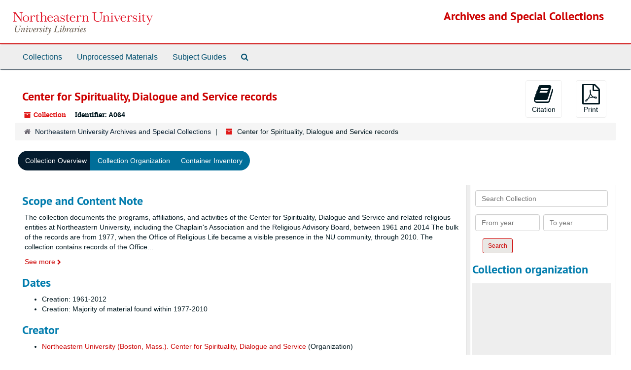

--- FILE ---
content_type: text/html;charset=utf-8
request_url: https://archivesspace.library.northeastern.edu/repositories/2/resources/723
body_size: 47530
content:
<!DOCTYPE html>
<html lang="en">
<head>
	<meta charset="utf-8"/>
	<meta http-equiv="X-UA-Compatible" content="IE=edge"/>
	<meta name="viewport" content="width=device-width, initial-scale=1">
	<link href="/assets/favicon-14dfdc35775016b8db854af0b23a956530f93a7d1d5360ec0dfbba59c0be4078.ico" rel="shortcut icon" type="image/x-icon" />
	<title>Collection: Center for Spirituality, Dialogue and Service records | Archives and Special Collections</title>
	<meta name="csrf-param" content="authenticity_token" />
<meta name="csrf-token" content="Je2SJYs1xMQy5JhUQAB/JxXOzVRVjBqJ195WvmOfEoMJvSk1liwLAlDqqvojH0YY52/YTm/FNQd87+EkOm7XEw==" />

		<meta name="referrer" content="origin-when-cross-origin" />

	<script>
	 var APP_PATH = '/';
	 var SHOW_IDENTIFIERS_IN_TREE = false;
	</script>

	<link rel="stylesheet" media="all" href="/assets/application-c5ef6c3837eb5dfa7dbdd56630bce29abae71206f816c2cb3e936573b66c3028.css" />
	<script src="/assets/application-77406bf697558af1e782ad28fa7dc1be6c4f18508271369d4a2d9ef7aac90c32.js"></script>

	  <script type="application/ld+json">
    {
  "@context": "http://schema.org/",
  "@id": "https://archivesspace.library.northeastern.edu/repositories/2/resources/723",
  "@type": [
    "Collection",
    "ArchiveComponent"
  ],
  "name": "Center for Spirituality, Dialogue and Service records",
  "identifier": "A064",
  "description": [
    "The first non-denominational Northeastern University chapel service for students was held in 1927. The position of Dean of Chapel was established in 1940, and the Bacon Memorial Chapel was erected in the student center in 1947. After 1960, when NU President Asa Knowles lifted the ban against denominational religious groups on campus, religious life at NU began to flourish. In 1966, the volunteer chaplains formed the Chaplain's Association to help support the administrative aspects of religious life on campus, fully assuming the duties upon Dean Havice's retirement in 1974. In 1966, the Religious Advisory Board was created as a liaison between NU and the chaplains. In 1977, the Religious Life Office gained formal status at NU, and in 1994, it became the Office of Spiritual Life, reflecting the diversity of spiritual belief within the NU community. The Office of Spiritual Life was known as the Spiritual Life Center from 2005-2012, before becoming the Center for Spirituality, Dialogue and Service in 2012. The Center builds partnerships across University departments and disciplines, and with religious communities and public service agencies locally, nationally, and internationally to help students become engaged citizens, peace builders and equipped as leaders to tackle pressing global issues.",
    "The collection documents the programs, affiliations, and activities of the Center for Spirituality, Dialogue and Service and related religious entities at Northeastern University, including the Chaplain's Association and the Religious Advisory Board, between 1961 and 2012. The bulk of the records are from 1977, when the Office of Religious Life became a visible presence in the NU community, through 2010. The collection contains correspondence, annual reports, budget information, meeting minutes, proposals, pamphlets, program calendars, and architectural plans. The collection also includes documents relating to the Holocaust Awareness Committee, commencement services, Martin Luther King, Jr. convocations, the Coalition for Divestment in South Africa, Religious Awareness Week, and memorial services for members of the Northeastern community."
  ],
  "creator": [
    {
      "@id": "https://archivesspace.library.northeastern.edu/agents/corporate_entities/2114",
      "@type": "Organization",
      "name": "Northeastern University (Boston, Mass.). Center for Spirituality, Dialogue and Service"
    }
  ],
  "dateCreated": [
    "Creation: 1961-2012"
  ],
  "materialExtent": [
    {
      "@type": "QuantitativeValue",
      "unitText": "cubic feet",
      "value": "8.1"
    }
  ],
  "isRelatedTo": [
    "Holocaust Awareness Committee records (A067)"
  ],
  "about": [
    {
      "@type": "Intangible",
      "name": "College students -- Religious life"
    },
    {
      "@type": "Intangible",
      "name": "Universities and colleges -- Religion"
    },
    {
      "@type": "Person",
      "name": "Havice, Charles W."
    },
    {
      "@type": "Organization",
      "name": "Northeastern University (Boston, Mass.). Center for Spirituality, Dialogue and Service"
    },
    {
      "@type": "Organization",
      "name": "Northeastern University (Boston, Mass.). Chaplain's Association"
    },
    {
      "@type": "Organization",
      "name": "Northeastern University (Boston, Mass.). Office of Religious Life"
    },
    {
      "@type": "Organization",
      "name": "Northeastern University (Boston, Mass.). Office of Spiritual Life"
    },
    {
      "@type": "Organization",
      "name": "Northeastern University (Boston, Mass.). Religious Life Advisory Board"
    },
    {
      "@type": "Organization",
      "name": "Northeastern University (Boston, Mass.). Spiritual Life Advisory Board"
    },
    {
      "@type": "Organization",
      "name": "Northeastern University (Boston, Mass.). Spiritual Life Center"
    },
    {
      "@type": "Organization",
      "name": "Northeastern University (Boston, Mass.). University Chaplains"
    },
    {
      "@type": "Organization",
      "name": "Northeastern University (Boston, Mass.) -- Students"
    },
    {
      "@type": "Person",
      "name": "Gracey, Colin"
    }
  ],
  "inLanguage": [
    {
      "@type": "Language",
      "name": "English"
    },
    {
      "@type": "Language",
      "name": "English"
    }
  ],
  "holdingArchive": {
    "@id": "https://archivesspace.library.northeastern.edu/repositories/2",
    "@type": "ArchiveOrganization",
    "name": "Northeastern University Archives and Special Collections",
    "address": {
      "@type": "PostalAddress",
      "streetAddress": [
        "Snell Library",
        "360 Huntington Avenue"
      ],
      "addressLocality": "Boston",
      "addressRegion": "MA",
      "postalCode": "02115",
      "addressCountry": "US"
    }
  }
}
  </script>


			<!-- Begin plugin layout -->
			<link rel="stylesheet" media="screen" href="/assets/custom.css" />

			<!-- End plugin layout -->

<!-- HTML5 shim and Respond.js for IE8 support of HTML5 elements and media queries -->
<!-- WARNING: Respond.js doesn't work if you view the page via file:// -->
<!--[if lt IE 9]>
	<script src="https://oss.maxcdn.com/html5shiv/3.7.3/html5shiv.min.js"></script>
	<script src="https://oss.maxcdn.com/respond/1.4.2/respond.min.js"></script>
<![endif]-->
</head>

<body>


	<div class="skipnav">
  <a class="sr-only sr-only-focusable" href="#maincontent">Skip to main content</a>
</div>


	<div class="container-fluid no-pad">
		<section  id="header">
  <div class="row">
    <div class="col-sm-3 hidden-xs"><a href="https://library.northeastern.edu/"><img class="logo" src="/assets/images/nu-libraries-lockup-color.svg" alt="Northeastern University Library" /></a></div>
    <div class="col-sm-9 h1">        <a title="Return to the Archives homepage" href="https://archivesspace.library.northeastern.edu">Archives and Special Collections</a>
         </div>
  </div>
</section>

		<section id="navigation">
  <nav class="navbar navbar-default" aria-label="top-level navigation">
    <div class="container-fluid navbar-header top-bar">
      <button type="button" class="navbar-toggle collapsed" data-toggle="collapse" data-target="#collapsemenu"
              aria-expanded="false">
        <span class="sr-only">Toggle Navigation</span>
        <span class="icon-bar"></span>
        <span class="icon-bar"></span>
        <span class="icon-bar"></span>
      </button>
      <div class="collapse navbar-collapse" id="collapsemenu">
        <ul class="nav nav navbar-nav">
            <li><a href="/repositories/resources">Collections</a></li>
            <li><a href="/accessions">Unprocessed Materials</a></li>
            <li><a href="/classifications">Subject Guides</a></li>
            <li><a href="/search?reset=true" title="Search The Archives">
                <span class="fa fa-search" aria-hidden="true"></span>
                <span class="sr-only">Search The Archives</span>
              </a>
            </li>
        </ul>
      </div>
    </div>
  </nav>
</section>

	</div>

	<section id="content" class="container-fluid">
		<a name="maincontent" id="maincontent"></a>
		
		<a name="main" title="Main Content"></a>
<div id="main-content" class="row resources">
  <div class="row" id="info_row">
  </div>
  <div class="information col-sm-7">
      

<h1>
    Center for Spirituality, Dialogue and Service records
</h1>


<div class="badge-and-identifier">
  <div class="record-type-badge resource">
    <i class="fa fa-archive"></i>&#160;Collection 
  </div>
    <div class="identifier">
      <span class="id-label">Identifier:</span>&#160;<span class="component">A064</span>
    </div>
</div>

  </div>
  <div class="page_actions col-sm-5 right">
    <div title="Page Actions" class="text-right">
 <ul class="list-inline">
      <li class="large-badge  align-center">
          <form id="cite_sub" action="/cite" accept-charset="UTF-8" method="post"><input name="utf8" type="hidden" value="&#x2713;" /><input type="hidden" name="authenticity_token" value="xQ0NPLQMp/xN2he3NMhd1uYHv67gaswZzzJnzT9TCT2q5hz69iJ2/tEKln3XG+EnDjzBpGObUZnZ5ACKIUHtDg==" />
  <input type="hidden" name="uri" id="uri" value="/repositories/2/resources/723" />
  <input type="hidden" name="cite" id="cite" value="Center for Spirituality, Dialogue and Service records, A064. Northeastern University Archives and Special Collections." />
  <button type="submit" class="btn page_action request  btn-default">
    <i class="fa fa-book fa-3x"></i><br/>
    Citation
  </button>
</form>
      </li>
      <li class="large-badge  align-center">
            <form id="request_sub" action="/repositories/2/resources/723/request" accept-charset="UTF-8" method="post"><input name="utf8" type="hidden" value="&#x2713;" /><input type="hidden" name="authenticity_token" value="8XXZBmUpULL+VCTVOOjWS7D+d/hhV9zS8gJ82ZiTZiBku7acJAoYsWp5IdVyA8/FIxD/RpXj6vd4rAXqfZSMVg==" />
    

    <input type='hidden' name='request_uri' value='/repositories/2/resources/723' />

    <input type='hidden' name='title' value='Center for Spirituality, Dialogue and Service records' />

    <input type='hidden' name='identifier' value='A064' />

    <input type='hidden' name='cite' value='Center for Spirituality, Dialogue and Service records, A064. Northeastern University Archives and Special Collections.' />

    <input type='hidden' name='restrict' value='&amp;lt;p&amp;gt;Records are closed for 25 years from the date of their creation, unless researchers have written permission from the creating office. Student records (Box 8) are closed for 75 years from their date of creation.&amp;lt;/p&amp;gt;' />

    <input type='hidden' name='repo_name' value='Northeastern University Archives and Special Collections' />

    <input type='hidden' name='repo_uri' value='/repositories/2' />

    <input type='hidden' name='repo_code' value='NUASC' />

    <input type='hidden' name='repo_email' value='archives@northeastern.edu' />

    <button type="submit" class="btn page_action request  btn-default" title="Request">
      <i class="fa fa-bullhorn fa-3x"></i><br/>Request</button>
</form>
      </li>
      <li class="large-badge  align-center">
              <form id="print_form" action="/repositories/2/resources/723/pdf" accept-charset="UTF-8" method="post"><input name="utf8" type="hidden" value="&#x2713;" /><input type="hidden" name="authenticity_token" value="0lNkjAihs658ND4Zde/v/yaIkJwMlj/EejlEeb1NUmOI+KFDpz4yEGVaPfS1pGG8NZnVyf6J0veirVQmb8hsqg==" />
        <input type="hidden" name="base_token" id="base_token" value="eb118e1a406870230b48148dab08150f" />
        <input type="hidden" name="token" id="token" value="" />
        <button id="print_button" class="btn btn-default page_action print">
            <i class="fa fa-file-pdf-o fa-3x"></i><br/><span class="print-label">Print</span><span class="generating-label" style="display: none">Generating</span>
        </button>
</form>
      </li>
 </ul>
</div>

  </div>
</div>
<div class="row">
    <div class="clear">
    <nav aria-label="hierarchical navigation">
      <ul class="breadcrumb">
	<li>
	  <span class='record-type-badge repository' aria-hidden='true'>       <i class='fa fa-home'></i>     </span>
	    <a href='/repositories/2'>
		Northeastern University Archives and Special Collections
	    </a>
	</li>
	<li>
	  <span class='record-type-badge resource' aria-hidden='true'>       <i class='fa fa-archive'></i>     </span>
	    Center for Spirituality, Dialogue and Service records
	</li>
      </ul>
    </nav>
</div>

</div>

<div class="row" id="tabs">
  <div class="col-sm-9 text-center tabbing navbar navbar-default">
    <ul class="tabbing nav nav-pills">
        <li >

    <a class="active" aria-current="page" href="#">Collection Overview</a>
  </li>

        <li >

    <a href="/repositories/2/resources/723/collection_organization">Collection Organization</a>
  </li>

        <li >

    <a href="/repositories/2/resources/723/inventory">Container Inventory</a>
  </li>

      
    </ul>
  </div>
</div>


<div class="row" id="notes_row">
  <div class="col-sm-9">
    
    <!-- Look for '_inherited' and '*_inherited' properties -->
<div class="upper-record-details">
      
    <div class="abstract single_note" >
     <h2>Scope and Content Note</h2>
         <div class="subnote ">
           <span class="note-content">
             <p>The collection documents the programs, affiliations, and activities of the Center for Spirituality, Dialogue and Service and related religious entities at Northeastern University, including the Chaplain's Association and the Religious Advisory Board, between 1961 and 2014 The bulk of the records are from 1977, when the Office of Religious Life became a visible presence in the NU community, through 2010. The collection contains records of the Office of Spiritual Life, Religious Advisory Board, and Chaplain's Association, and includes correspondence, annual reports, budget information, meeting minutes, proposals, program calendars, and architectural plans. The collection also includes applications, flyers, budgets, correspondence, and pamphlets from associated religious organizations on the NU campus, such as HILLEL and Christian Science. In addition, records in the collection document Holocaust Remembrance Week, religious aspects of commencement services, Martin Luther King, Jr. convocations, the Coalition for Divestment in South Africa, Religious Awareness Week, and other religious events. Also of interest are records documenting the expulsion of the Boston Church of Christ for cult-like behavior in 1988 (Boxes 2, 8), and the architectural plans for the renovation of Bacon Memorial Chapel in 1983 (FF1/D2) and for the new Spiritual Life Center in 1998 (RS11/S3). For photographs related to the Center for Spirituality, Dialogue and Service, see the Northeastern University Photograph collection (A103), drawer 35.</p>
           </span>
         </div>
     </div>


      <h2>Dates</h2>
      <ul>
        <li class="dates"> 
            Creation: 1961-2012 
        </li>
        <li class="dates"> 
            Creation: Majority of material found within 1977-2010 
        </li>
</ul>



      
  <h2>Creator</h2>
  <ul class="present_list agents_list">
      <li>


        <a href="/agents/corporate_entities/2114">Northeastern University (Boston, Mass.). Center for Spirituality, Dialogue and Service</a>
        (Organization)
      </li>
  </ul>


        
    <div class="langmaterial single_note" >
     <h2>Language of Materials</h2>
       <div class="note-content">
         <p>Materials entirely in English.</p>
       </div>
     </div>

        
    <div class="accessrestrict single_note" >
     <h2>Conditions Governing Access:</h2>
         <div class="subnote ">
           <span class="note-content">
             <p>Records are closed for 25 years from the date of their creation, unless researchers have written permission from the creating office. Student records (Box 8) are closed for 75 years from their date of creation.</p>
           </span>
         </div>
     </div>

        
    <div class="bioghist single_note" >
     <h2>Historical Note</h2>
         <div class="subnote ">
           <span class="note-content">
             <p>The first chapel service for Northeastern University students was held in October 1927 in the Church of the Messiah, on the corner of Gainsborough and St. Stephens streets. The weekly mid-day service was instituted by Charles W. Havice, the advisor to the Student Union. The services were "non-denominational worship periods at which visiting representatives of different faiths gave ethical and moral talks to students" (Marston 124). In 1940, Dr. Havice resigned from his duties as the advisor to the Student Union and was named the first Dean of Chapel. When the new Student Center was opened in 1947, it housed the Bacon Memorial Chapel, a gift from Chandler and Co. and dedicated to the memory of Charles F. Bacon, a long-time employee of the company.. In 1960, President Knowles allowed denominational religious activities, which had previously been forbidden, on campus: "The University is interested in encouraging all students to affiliate with religious organizations of their choice in their own parishes or in Boston. The University sponsors non-sectarian chapel services on a voluntary basis which are open to students once a week in the Bacon Memorial Chapel. The University does not charter student organizations which establish separate student groups on nationalistic, racial, political or religious bases" (Frederick 59). With growing enrollments leading to a more diverse student body, Knowles acknowledged the need for a unifying structure within which religious activity could take place (Frederick 60).This challenge was met in part by the formation of two supervisory bodies in 1966 that served alongside the Dean of Chapel, The Interfaith Council and the Faculty Committee on Religious Life. Prior to Dean Havice's retirement in 1974, the Interfaith Council (now named the Chaplain's Association ), stepped up to support the administrative functions of the office, as the University transitioned from a Dean of Chapel to the more collective Office of Religious Life. Management of religious life on campus continued to occupy the second floor of Ell Building. The chaplains were not paid by NU, but offered pastoral care to its faculty, staff, and students; delivered the convocations at graduation; offered university services; and organized campus religious programs. There have been varying numbers of chaplains at NU over time, representing many faiths. Episcopal chaplain Colin Gracey served full-time at NU from the mid-1960s until his retirement in 2004. The Faculty Committee on Religious Life (renamed the Advisory Board on Religious Life in 1971) worked as a liaison between NU and the chaplains. Composed of faculty and staff, the Board acted as a resource for chaplains and helped in programming and planning events with other NU units. In 1977, the chaplains activities were removed from the oversight of the Dean of Students and placed under the Vice President for Administration. At this time, a full-time administrative secretary was hired, Alice Scott, and the Office of Religious Life became a formalized entity. In October 1983, a Reaffirmation of Faith Service was held to celebrate the newly renovated Charles F. Bacon Memorial Chapel. The chapel renovation was led by the Religious Advisory Board to create a more inclusive space for the growing variety of faiths held by the student body. In particular, the pews were unbolted so that Muslims could worship in the space. In 1992, the Office of Religious Life became the more inclusive Office of Spiritual Life. In 1993, NU architecture professors Monica Ponce de Leon and Nader Therani were commissioned to design a new layout for the Bacon Memorial Chapel. After several meetings in 1992, President Curry and the chaplains agreed that a more inclusive sacred space would better cater to the growing diversity of faiths in the student population. The pews were removed permanently. The design of the Sacred Space won the Boston Society of Architects award for unbuilt architecture in November 1996. When a fire destroyed the chapel in December 1996, the insurance money was used to expedite the building of the new Sacred Space. The Spiritual Life Center was finished and dedicated in 1998.In 2000, Michael Woodnick filled the new position of Director of Spiritual Life, after having completed a three-year term as Chair of the Spiritual Life Advisory Board. The Director assumed the administration of the Spiritual Life Center and helped coordinate the work of the chaplains. Also at this time, the Spiritual Life Advisory Board was expanded to include students and served as an important means of communication among the NU community, the Chaplain's Association, and the Office of Spiritual Life. In 2004, Shelli Jankowski-Smith replaced Michael Woodnick when the directorship was expanded to a full-time position. As a result, the Spiritual Life Advisory Board was phased out in 2005. In 2007, the Spiritual Life Center's administrative offices were relocated to the second floor in Ell across from the Sacred Space. In 2012 the Spiritual Life Center was expanded and reimagined as the Center for Spirituality, Dialogue and Service, with Alexander Levering Kern as Executive Director. The Center builds partnerships across University departments and disciplines, and with religious communities and public service agencies locally, nationally, and internationally to help students become engaged citizens, peace builders and equipped as leaders to tackle pressing global problems. The work of the Center is organized into two mutually reinforcing spheres. The Sphere of Spirituality and Interfaith Engagement offers students, faculty and staff opportunities to explore their personal spirituality, diverse religious traditions, learn ethical reflection and decision-making, and develop interfaith appreciation and competence. The Sphere of Service and Social Action, Coordinated by the Social Justice Resource Center (SJRC), serves as an inclusive hub of innovative justice-minded thinking, collaboration and action that empowers students, faculty and staff to help enact a society that is equitable and peaceful.</p>
           </span>
         </div>
     </div>

        
    <div class="bioghist single_note" >
     <h2>Chronology</h2>
         <div class="subnote ">
           <span class="note-content">
             <dl>
    <dt>1927</dt>
    <dt></dt>
      <dd>First Chapel service held; non-denominational services are offered on a weekly basis</dd>
    <dt>1940</dt>
    <dt></dt>
      <dd>Charles Havice named Dean of Chapel</dd>
    <dt>1947</dt>
    <dt></dt>
      <dd>Bacon Memorial Chapel opens in the newly built Student Center (now Ell Hall)</dd>
    <dt>1960</dt>
    <dt></dt>
      <dd>President Asa Knowles allows denominational religious activities on campus</dd>
    <dt>1966</dt>
    <dt></dt>
      <dd>Interfaith Council and Faculty Committee on Religious Life are created to support the growth in religious activity on campus</dd>
    <dt>1971</dt>
    <dt></dt>
      <dd>Interfaith Council renamed the Chaplain's Association and the Faculty Committee on Religious Life becomes known as the Advisory Committee on Religious Life</dd>
    <dt>1974</dt>
    <dt></dt>
      <dd>Dean Havice retires; as no new Dean of Chapel is named, the Office of the Dean of Chapel becomes known informally as the office of Religious Life</dd>
    <dt>1977</dt>
    <dt></dt>
      <dd>The Advisory Committee on Religious life renamed the Advisory Board on Religious Life; the Office of Religious Life becomes a formal entity</dd>
    <dt>1983</dt>
    <dt></dt>
      <dd>Bacon Memorial Chapel renovated</dd>
    <dt>1993</dt>
    <dt></dt>
      <dd>Monica Ponce de Leon and Nadar Therani commissioned to design new layout of the Bacon Memorial Chapel</dd>
    <dt>1994</dt>
    <dt></dt>
      <dd>Office of Religious Life is renamed the Office of Spiritual Life and the Religious Life Advisory Board becomes the Spiritual Life Advisory Board</dd>
    <dt>1996</dt>
    <dt></dt>
      <dd>The design for a new Sacred Space to replace the Bacon Memorial Chapel awarded the Boston Society of Architects Award for Unbuilt Architecture; prior to the renovations, a fire destroyed the Bacon Memorial Chapel</dd>
    <dt>1998</dt>
    <dt></dt>
      <dd>The Spiritual Life Center opens; dedication of Sacred Space on site previously occupied by the Bacon Memorial Chapel</dd>
    <dt>2000</dt>
    <dt></dt>
      <dd>Michael Woodnick becomes first Director of Spiritual Life; Chaplain's Association becomes known as University Chaplains</dd>
    <dt>2004</dt>
    <dt></dt>
      <dd>Shelli Jankowski-Smith named Director of Spiritual Life</dd>
    <dt>2005</dt>
    <dt></dt>
      <dd>Office of Spiritual Life renamed Spiritual Life Center; Spiritual Life Advisory Board phased out</dd>
    <dt>2007</dt>
    <dt></dt>
      <dd>Spiritual Life Center offices relocated to the second floor of Ell Hall.</dd>
    <dt>2012</dt>
    <dt></dt>
      <dd>Spiritual Life Center renamed Center for Spirituality, Dialogue and Service; expanded Center includes the Social Justice Resource Center.</dd>
    <dt>2012</dt>
    <dt></dt>
      <dd>Alexander Levering Kern named Executive Director of Center for Spirituality, Dialogue and Service.</dd>
</dl>

           </span>
         </div>
     </div>


      <h2>Extent</h2>
        <p class="extent">
	  8.1 cubic feet (14 containers, 2 flat file folders, 1 tube)
	</p>


    


      
      
      
</div>

    <div class="acc_holder clear" >
      <div class="panel-group" id="res_accordion">
	  <div class="panel panel-default">
    <div class="panel-heading">
      <h2 class="panel-title">
        <a class="accordion-toggle" data-toggle="collapse"  href="#add_desc" aria-expanded="true">
          Additional Description
        </a>
      </h2>
    </div>
    <div id="add_desc" class="panel-collapse collapse note_panel in">
      <div class="panel-body">
        	    <div class="note">
	      
    <div class="abstract single_note" >
     <h3>Overview</h3>
       <div class="note-content">
         <p>The first non-denominational Northeastern University chapel service for students was held in 1927. The position of Dean of Chapel was established in 1940, and the Bacon Memorial Chapel was erected in the student center in 1947. After 1960, when NU President Asa Knowles lifted the ban against denominational religious groups on campus, religious life at NU began to flourish. In 1966, the volunteer chaplains formed the Chaplain's Association to help support the administrative aspects of religious life on campus, fully assuming the duties upon Dean Havice's retirement in 1974. In 1966, the Religious Advisory Board was created as a liaison between NU and the chaplains. In 1977, the Religious Life Office gained formal status at NU, and in 1994, it became the Office of Spiritual Life, reflecting the diversity of spiritual belief within the NU community. The Office of Spiritual Life was known as the Spiritual Life Center from 2005-2012, before becoming the Center for Spirituality, Dialogue and Service in 2012. The Center builds partnerships across University departments and disciplines, and with religious communities and public service agencies locally, nationally, and internationally to help students become engaged citizens, peace builders and equipped as leaders to tackle pressing global issues.</p>
       </div>
     </div>

	    </div>
	    <div class="note">
	      
    <div class="abstract single_note" >
     <h3>Overview</h3>
       <div class="note-content">
         <p>The collection documents the programs, affiliations, and activities of the Center for Spirituality, Dialogue and Service and related religious entities at Northeastern University, including the Chaplain's Association and the Religious Advisory Board, between 1961 and 2012. The bulk of the records are from 1977, when the Office of Religious Life became a visible presence in the NU community, through 2010. The collection contains correspondence, annual reports, budget information, meeting minutes, proposals, pamphlets, program calendars, and architectural plans. The collection also includes documents relating to the Holocaust Awareness Committee, commencement services, Martin Luther King, Jr. convocations, the Coalition for Divestment in South Africa, Religious Awareness Week, and memorial services for members of the Northeastern community.</p>
       </div>
     </div>

	    </div>
	    <div class="note">
	      
    <div class="arrangement single_note" >
     <h3>System of Arrangement:</h3>
         <div class="subnote ">
           <span class="note-content">
             <p>Arranged in one alphabetical sequence by subject.</p>
           </span>
         </div>
     </div>

	    </div>
	    <div class="note">
	      
    <div class="physloc single_note" >
     <h3>Physical Location</h3>
       <div class="note-content">
         <p>30/3-4, 39/4, FF1/D2, RS11/S3</p>
       </div>
     </div>

	    </div>
	    <div class="note">
	      
    <div class="relatedmaterial single_note" >
     <h3>Related Materials</h3>
         <div class="subnote ">
           <span class="note-content">
             <p><a href="http://hdl.handle.net/2047/D20296952"><span class="a">Holocaust Awareness Committee records (A067)</span></a></p>
           </span>
         </div>
     </div>

	    </div>
	    <div class="note">
	      
    <div class="note_bibliography single_note" >
     <h3>Bibliography</h3>
       <div class="note-content">
         
<ul>
    <li>Center for Spirituality, Dialogue and Service Website: http://www.northeastern.edu/spirituallife/</li>
    <li>Feldscher, Karen. Northeastern University, 1989-1996. The Curry Years: Smaller but Better. Boston: Northeastern University, 2000. LD4011.N22 F45 2000</li>
    <li>Frederick, Antoinette. Northeastern University: An Emerging Giant: 1959-1975. Boston: Northeastern University, 1982. LD4011.N22 F7x </li>
    <li>Gracy, Colin. Telephone interview with Michelle Light, December 2002.</li>
    <li>Marston, Everett C. Origin and Development of Northeastern University, 1898-1960. Boston: Northeastern University, 1961. LD4011.N22 M3 </li>
    <li>Northeastern University Student Handbook, 1966-2004. Boston: Northeastern University.</li>
    <li>Spiritual Life Office Website: http://www.neu.edu/spiritual_life/</li>
</ul>

       </div>
     </div>

	    </div>

      </div>
    </div>
  </div>

      <div class="panel panel-default">
    <div class="panel-heading">
      <h2 class="panel-title">
        <a class="accordion-toggle" data-toggle="collapse"  href="#agent_list" aria-expanded="true">
          Related Names
        </a>
      </h2>
    </div>
    <div id="agent_list" class="panel-collapse collapse note_panel in">
      <div class="panel-body">
        
  <h3>Subject</h3>
  <ul class="present_list agents_list">
      <li>


        <a href="/agents/people/2621">Havice, Charles W.</a>
        (Person)
      </li>
      <li>


        <a href="/agents/corporate_entities/2115">Northeastern University (Boston, Mass.). Center for Spirituality, Dialogue and Service</a>
        (Organization)
      </li>
      <li>


        <a href="/agents/corporate_entities/2116">Northeastern University (Boston, Mass.). Chaplain&#39;s Association</a>
        (Organization)
      </li>
      <li>


        <a href="/agents/corporate_entities/2117">Northeastern University (Boston, Mass.). Office of Religious Life</a>
        (Organization)
      </li>
      <li>


        <a href="/agents/corporate_entities/2118">Northeastern University (Boston, Mass.). Office of Spiritual Life</a>
        (Organization)
      </li>
      <li>


        <a href="/agents/corporate_entities/2119">Northeastern University (Boston, Mass.). Religious Life Advisory Board</a>
        (Organization)
      </li>
      <li>


        <a href="/agents/corporate_entities/2120">Northeastern University (Boston, Mass.). Spiritual Life Advisory Board</a>
        (Organization)
      </li>
      <li>


        <a href="/agents/corporate_entities/2121">Northeastern University (Boston, Mass.). Spiritual Life Center</a>
        (Organization)
      </li>
      <li>


        <a href="/agents/corporate_entities/2122">Northeastern University (Boston, Mass.). University Chaplains</a>
        (Organization)
      </li>
      <li>


        <a href="/agents/corporate_entities/1857">Northeastern University (Boston, Mass.) -- Students</a>
        (Organization)
      </li>
      <li>


        <a href="/agents/people/2622">Gracey, Colin</a>
        (Person)
      </li>
  </ul>

      </div>
    </div>
  </div>

	    <div class="panel panel-default">
    <div class="panel-heading">
      <h2 class="panel-title">
        <a class="accordion-toggle" data-toggle="collapse"  href="#subj_list" aria-expanded="true">
          Subjects
        </a>
      </h2>
    </div>
    <div id="subj_list" class="panel-collapse collapse note_panel in">
      <div class="panel-body">
        




  <h3>Topical</h3>
  <ul class="present_list subjects_list">
      <li>
      	<a href="/subjects/2137">College students -- Religious life</a>
      </li>
      <li>
      	<a href="/subjects/2138">Universities and colleges -- Religion</a>
      </li>
  </ul>

      </div>
    </div>
  </div>

      <div class="panel panel-default">
    <div class="panel-heading">
      <h2 class="panel-title">
        <a class="accordion-toggle" data-toggle="collapse"  href="#classifications_list" aria-expanded="true">
          Subject Guides
        </a>
      </h2>
    </div>
    <div id="classifications_list" class="panel-collapse collapse note_panel in">
      <div class="panel-body">
        <ul class="classifications_list">
    <li>
      <ul class="breadcrumb">
        <li><a href="/repositories/2/classifications/19">Archives. Northeastern University</a></li>
        <li><a href="/repositories/2/classification_terms/3">Archives/1. Administrative</a></li>
      </ul>
    </li>
</ul>

      </div>
    </div>
  </div>


	    <div class="panel panel-default">
    <div class="panel-heading">
      <h2 class="panel-title">
        <a class="accordion-toggle" data-toggle="collapse"  href="#fa" aria-expanded="true">
          Finding Aid &amp; Administrative Information
        </a>
      </h2>
    </div>
    <div id="fa" class="panel-collapse collapse note_panel in">
      <div class="panel-body">
        
    <dl class="dl-horizontal-fa">
      
        <dt>Title</dt>
        <dd>Finding aid for the Center for Spirituality, Dialogue and Service Records</dd>



          <dt>Author</dt>
          <dd>
              Finding aid prepared by Andrew Begley
          </dd>
          <dt>Date</dt>
          <dd>
              April 2015
          </dd>
          <dt>Language of description</dt>
          <dd>
              English
          </dd>
          <dt>Script of description</dt>
          <dd>
              Latin
          </dd>
    </dl>

      </div>
    </div>
  </div>

	      <div class="panel panel-default">
    <div class="panel-heading">
      <h2 class="panel-title">
        <a class="accordion-toggle" data-toggle="collapse"  href="#repo_deets" aria-expanded="true">
          Repository Details
        </a>
      </h2>
    </div>
    <div id="repo_deets" class="panel-collapse collapse note_panel in">
      <div class="panel-body">
        <h3>Repository Details</h3>
<p> Part of the Northeastern University Archives and Special Collections Repository</p>



<div class='contact_info'>
  <strong>Contact:</strong> <br/>
  <span class="street">
    Snell Library <br/>360 Huntington Avenue
    <br />
  </span>

     <span class="city">Boston</span>
     <span class="region">MA</span>
     <span class="post_code">02115</span>
     <span class="country">US</span>

<br/>


<!-- YEE HAW -->
<span class="email"><i class="fa fa-envelope" aria-hidden="true"></i> <a href="mailto:archives@northeastern.edu" title="Send email">archives@northeastern.edu</a></span>
<br/>
</div>



      </div>
    </div>
  </div>

      </div>
        
        
        
    </div>
    <script type="text/javascript" >initialize_accordion(".note_panel", "Expand All" , "Collapse All", true);
    </script>

  </div>
  <div id="sidebar" class="col-sm-3 sidebar sidebar-container resizable-sidebar" >
   <a name="search" title="Search within collection"></a>
<div class="search">

  <form class="form-horizontal" action="/repositories/2/resources/723/search" accept-charset="UTF-8" method="get"><input name="utf8" type="hidden" value="&#x2713;" />

    <div class="form-group">
      <label class="sr-only" for="filter_q0">Search Collection</label>
      <input type="text" name="filter_q[]" id="filter_q0" placeholder="Search Collection" class="form-control" />
    </div>

    <div class="form-group">
      <input type="hidden" name="op[]" id="op_" value="" />
      <input type="hidden" name="field[]" id="field_" value="" />
      <input type="hidden" name="limit" id="limit" value="" />
      <input type="hidden" name="q[]" id="q_" value="*" />

      <div class="col-md-6 year_from">
        <label class="sr-only" for="filter_from_year">From year</label>
        <input type="text" name="filter_from_year" id="filter_from_year" size="4" maxlength="4" placeholder="From year" class="form-control" />
      </div>

      <div class="col-md-6 year_to">
        <label class="sr-only" for="filter_to_year">To year</label>
        <input type="text" name="filter_to_year" id="filter_to_year" size="4" maxlength="4" placeholder="To year" class="form-control" />
      </div>

    </div>

    <input type="submit" name="commit" value="Search" class="btn btn-primary btn-sm" data-disable-with="Search" />

</form>
</div>

   <script src="/assets/largetree-b0b22b9d696a4d65209a85b481fc377eee881d5cbde959c2a6c1658438494c64.js"></script>
<script src="/assets/tree_renderer-11caee3c4a960695e6913de51382be9e2df87e3351b4d0e5913e888ced73f689.js"></script>

<h2>Collection organization</h2>
<div class="infinite-tree-view largetree-container" id='tree-container'></div>

<script>

    var root_uri = '/repositories/2/resources/723';
    var should_link_to_record = true;

    var tree = new LargeTree(new TreeDataSource(root_uri + '/tree'),
        $('#tree-container'),
        root_uri,
        true,
        new SimpleRenderer(should_link_to_record),
        function() {
            var tree_id = TreeIds.uri_to_tree_id('/repositories/2/resources/723');
            tree.setCurrentNode(tree_id, function() {
                // scroll to selected node
                tree.elt.scrollTo('#'+tree_id, 0, {offset: -50});
            });
        },
        function(current_node, tree) {
          tree.expandNode(current_node);
        });
</script>

 </div>
</div>

  <div class="modal fade" id="cite_modal" tabindex="-1" role="dialog" aria-modal="true" aria-labelledby="cite_modalLabel">
  <div class="modal-dialog">
    <div class="modal-content">
      <header class="modal-header">
        <button type="button" class="close" id="cite_modal_header_close" data-dismiss="modal" aria-label="Close">&times;</button>
        <h2 class="modal-title h3" id="cite_modalLabel">Citation</h2>
      </header>
      <div class="modal-body">
        <section class="panel panel-default mt15px">
  <header class="panel-heading">
    <h3 class="panel-title">Cite Item</h3>
  </header>
  <div class="panel-body flex align-items-center">
    <p id="item_citation" class="flex-grow-1 mr15px mb0">Center for Spirituality, Dialogue and Service records, A064. Northeastern University Archives and Special Collections.</p>
    <button type="button" id="copy_item_citation" class="btn btn-primary clip-btn" data-clipboard-target="#item_citation" aria-label="Copy item citation to clipboard">Copy to clipboard</button>
  </div>
</section>
<section class="panel panel-default">
  <header class="panel-heading">
    <h3 class="panel-title">Cite Item Description</h3>
  </header>
  <div class="panel-body flex align-items-center">
    <p id="item_description_citation" class="flex-grow-1 mr15px mb0">Center for Spirituality, Dialogue and Service records, A064. Northeastern University Archives and Special Collections. https://archivesspace.library.northeastern.edu/repositories/2/resources/723  Accessed  January 22, 2026.</p>
    <button type="button" id="copy_item_description_citation" class="btn btn-primary clip-btn" data-clipboard-target="#item_description_citation" aria-label="Copy item description citation to clipboard">Copy to clipboard</button>
  </div>
</section>

      </div>
      <footer class="modal-footer">
        <button type="button" class="btn btn-default" id="cite_modal_footer_close" data-dismiss="modal" aria-label="Close">Close</button>
      </footer>
    </div>
  </div>
</div>

<script type ="text/javascript" >setupCite()</script>
  <div class="modal fade" id="request_modal" tabindex="-1" role="dialog" aria-modal="true" aria-labelledby="request_modalLabel">
  <div class="modal-dialog">
    <div class="modal-content">
      <header class="modal-header">
        <button type="button" class="close" id="request_modal_header_close" data-dismiss="modal" aria-label="Close">&times;</button>
        <h2 class="modal-title h3" id="request_modalLabel">Request</h2>
      </header>
      <div class="modal-body">
        <form id="request_form" action="/fill_request" accept-charset="UTF-8" method="post"><input name="utf8" type="hidden" value="&#x2713;" /><input type="hidden" name="authenticity_token" value="0dOdhREfSnnfAi7rxBfueWvrVC3pw3p2IILX5MQ0kCNE6zcpmw7Ab8wousR0mZNYauAsyxPfo8vaNVdrJeMkwQ==" />
  

    <input type='hidden' name='request_uri' value='/repositories/2/resources/723' />

    <input type='hidden' name='title' value='Center for Spirituality, Dialogue and Service records' />

    <input type='hidden' name='identifier' value='A064' />

    <input type='hidden' name='cite' value='Center for Spirituality, Dialogue and Service records, A064. Northeastern University Archives and Special Collections.' />

    <input type='hidden' name='restrict' value='&amp;lt;p&amp;gt;Records are closed for 25 years from the date of their creation, unless researchers have written permission from the creating office. Student records (Box 8) are closed for 75 years from their date of creation.&amp;lt;/p&amp;gt;' />

    <input type='hidden' name='repo_name' value='Northeastern University Archives and Special Collections' />

    <input type='hidden' name='repo_uri' value='/repositories/2' />

    <input type='hidden' name='repo_code' value='NUASC' />

    <input type='hidden' name='repo_email' value='archives@northeastern.edu' />

  <div  id="request">
    <div class="form-group required ">
      <label class="sr-only" for="user_name">Your name required</label>
      <div class="input-group">
        <input type="text" name="user_name" id="user_name" placeholder="Your name" class="form-control" />
        <div class="input-group-addon">
          <span class="required aria-hidden">required</span>
        </div>
      </div>
    </div>
    <div class="form-group required ">
      <label class="sr-only" for="user_email">Your email address required</label>
      <div class="input-group">
        <input type="email" name="user_email" id="user_email" placeholder="Your email address" class="form-control" />
        <div class="input-group-addon">
          <span class="required aria-hidden">required</span>
        </div>
      </div>
    </div>
    <div class="form-group ">
      <label class="sr-only" for="date">Anticipated arrival date</label>
      <input type="text" name="date" id="date" placeholder="Anticipated arrival date" class="form-control" />
    </div>
    <div class="form-group ">
      <label class="sr-only" for="note">Note to the staff</label>
      <textarea name="note" id="note" rows="3" cols="25" placeholder="Note to the staff" class="form-control">
</textarea>
    </div>
    <div class="form-group honeypot">
      <span class="aria-hidden">
        <label for="comment">Comment</label>
        <input type="text" name="comment" id="comment" tabindex="-1" class="form-control" />
      </span>
    </div>
    <button type="submit" class="btn btn-primary action-btn noscript">Submit Request</button>
  </div>
</form>
      </div>
      <footer class="modal-footer">
        <button type="button" class="btn btn-default" id="request_modal_footer_close" data-dismiss="modal" aria-label="Close">Close</button>
          <button type="button" class="btn btn-primary action-btn"></button>
      </footer>
    </div>
  </div>
</div>

<script type ="text/javascript" >setupRequest("request_modal",  "Request")</script>


	</section>

	<script  type="text/javascript" >
		$(".upper-record-details .note-content").each(function(index, element){$(this).readmore(450)});
	</script>

	<div class="container-fluid panel-footer">
  <div class="row">
     <div class="col-md-12">
       <p class="footer-items">
       <span style="float: left;">Contact: 617-373-2351 · <a href="mailto:archives@northeastern.edu">archives@northeastern.edu</a></span>
       <a id='aspaceFeedbackLink' href='http://library.northeastern.edu/archives-special-collections/contact-archives-special-collections' target='_blank'>Send Feedback or Report a Problem</a>
       </p>
     </div>
  </div>
</div>
        <footer class="footer region region-footer" role="contentinfo">
    <div id="block-block-22" class="block block-block first last odd">

      
  <div class="content">
    <div id="nu-footer">&#13;
<a class="logo" alt="Northeastern University" href="http://www.northeastern.edu"><span class="hidden">Northeastern University</span></a>&#13;
<div class="links">&#13;
<a href="https://my.northeastern.edu/web/guest">myNortheastern</a> · <a href="https://prod-web.neu.edu/webapp6/employeelookup/public/main.action">Find Faculty &amp; Staff</a> · <a href="http://www.northeastern.edu/neuhome/adminlinks/findaz.html">Find A-Z</a> · <a href="http://www.northeastern.edu/emergency/index.html">Emergency Information</a> · <a href="http://www.northeastern.edu/search">Search</a>&#13;
</div>&#13;
<div class="social-networking-icons">&#13;
<a class="twitter" href="http://twitter.com/northeastern"><i class="fa fa-2x fa-twitter"> </i><span class="hidden"> Twitter</span></a>&#13;
<a class="facebook" href="https://www.facebook.com/northeastern"><i class="fa fa-2x fa-facebook"> </i><span class="hidden"> Facebook</span></a>&#13;
<a class="youtube" href="http://www.youtube.com/northeastern"><i class="fa fa-2x fa-youtube"> </i><span class="hidden"> Youtube</span></a>&#13;
</div>&#13;
<p>360 Huntington Ave., Boston, Massachusetts 02115 · 617.373.2000 · TTY 617.373.3768<br />© 2018 Northeastern University&#13;
</p>&#13;
</div>  </div>

</div><!-- /.block -->
  </footer>



</body>
</html>
